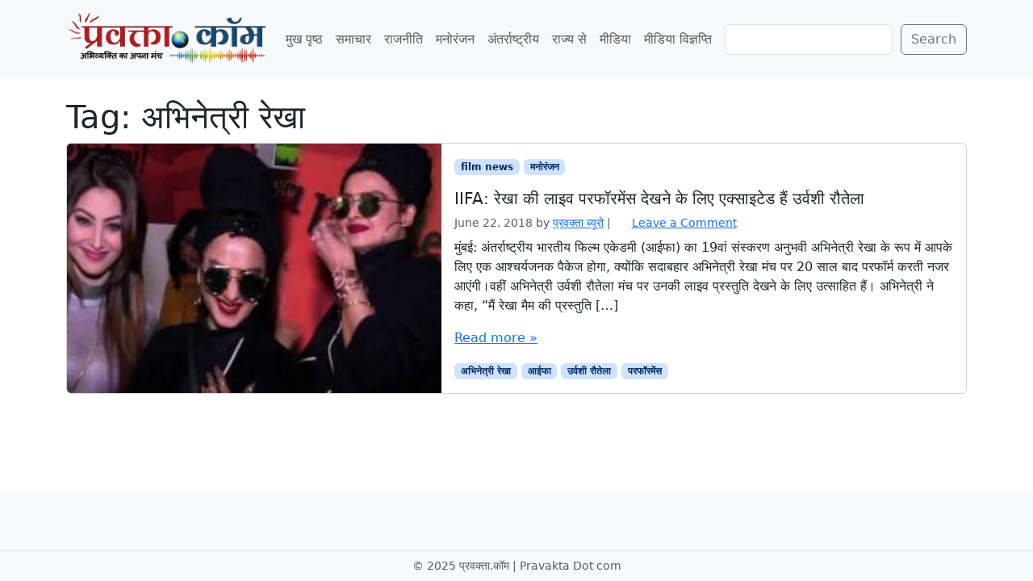

--- FILE ---
content_type: text/html; charset=UTF-8
request_url: https://www.pravakta.com/news/tag/%E0%A4%85%E0%A4%AD%E0%A4%BF%E0%A4%A8%E0%A5%87%E0%A4%A4%E0%A5%8D%E0%A4%B0%E0%A5%80-%E0%A4%B0%E0%A5%87%E0%A4%96%E0%A4%BE/
body_size: 12931
content:
<!doctype html>
<html lang=en-US>
<head>
<meta charset=UTF-8>
<meta name=viewport content="width=device-width, initial-scale=1">
<link rel=profile href="https://gmpg.org/xfn/11">
<meta name=robots content='index, follow, max-image-preview:large, max-snippet:-1, max-video-preview:-1'/>
<!-- Jetpack Site Verification Tags -->
<meta name=google-site-verification content=pj_VSoWEEWeXpUQybBcDG_hPzhL6IqZGUOHb6Y2Kl2s />
<meta name=msvalidate.01 content=0C388C311F741DD71E8EFE21A807C40F />
<meta name=yandex-verification content=4e04712598497bac />
<!-- This site is optimized with the Yoast SEO plugin v26.5 - https://yoast.com/wordpress/plugins/seo/ -->
<title>अभिनेत्री रेखा Archives - प्रवक्ता.कॉम | Pravakta Dot com</title>
<meta name=description content="Online Latest Hindi News from India by Pravakta.com : भारत से हिन्दी न्यूज़ - समाचार : प्रवक्ता.कॉम"/>
<link rel=canonical href="https://www.pravakta.com/news/tag/अभिनेत्री-रेखा/"/>
<meta property=og:locale content=en_US />
<meta property=og:type content=article />
<meta property=og:title content="अभिनेत्री रेखा Archives - प्रवक्ता.कॉम | Pravakta Dot com"/>
<meta property=og:description content="Online Latest Hindi News from India by Pravakta.com : भारत से हिन्दी न्यूज़ - समाचार : प्रवक्ता.कॉम"/>
<meta property=og:url content="https://www.pravakta.com/news/tag/अभिनेत्री-रेखा/"/>
<meta property=og:site_name content="प्रवक्ता.कॉम | Pravakta Dot com"/>
<script type="application/ld+json" class=yoast-schema-graph>{"@context":"https://schema.org","@graph":[{"@type":"CollectionPage","@id":"https://www.pravakta.com/news/tag/%e0%a4%85%e0%a4%ad%e0%a4%bf%e0%a4%a8%e0%a5%87%e0%a4%a4%e0%a5%8d%e0%a4%b0%e0%a5%80-%e0%a4%b0%e0%a5%87%e0%a4%96%e0%a4%be/","url":"https://www.pravakta.com/news/tag/%e0%a4%85%e0%a4%ad%e0%a4%bf%e0%a4%a8%e0%a5%87%e0%a4%a4%e0%a5%8d%e0%a4%b0%e0%a5%80-%e0%a4%b0%e0%a5%87%e0%a4%96%e0%a4%be/","name":"अभिनेत्री रेखा Archives - प्रवक्ता.कॉम | Pravakta Dot com","isPartOf":{"@id":"https://www.pravakta.com/news/#website"},"primaryImageOfPage":{"@id":"https://www.pravakta.com/news/tag/%e0%a4%85%e0%a4%ad%e0%a4%bf%e0%a4%a8%e0%a5%87%e0%a4%a4%e0%a5%8d%e0%a4%b0%e0%a5%80-%e0%a4%b0%e0%a5%87%e0%a4%96%e0%a4%be/#primaryimage"},"image":{"@id":"https://www.pravakta.com/news/tag/%e0%a4%85%e0%a4%ad%e0%a4%bf%e0%a4%a8%e0%a5%87%e0%a4%a4%e0%a5%8d%e0%a4%b0%e0%a5%80-%e0%a4%b0%e0%a5%87%e0%a4%96%e0%a4%be/#primaryimage"},"thumbnailUrl":"https://www.pravakta.com/news/wp-content/uploads/sites/3/2018/06/20-4.jpg","description":"Online Latest Hindi News from India by Pravakta.com : भारत से हिन्दी न्यूज़ - समाचार : प्रवक्ता.कॉम","breadcrumb":{"@id":"https://www.pravakta.com/news/tag/%e0%a4%85%e0%a4%ad%e0%a4%bf%e0%a4%a8%e0%a5%87%e0%a4%a4%e0%a5%8d%e0%a4%b0%e0%a5%80-%e0%a4%b0%e0%a5%87%e0%a4%96%e0%a4%be/#breadcrumb"},"inLanguage":"en-US"},{"@type":"ImageObject","inLanguage":"en-US","@id":"https://www.pravakta.com/news/tag/%e0%a4%85%e0%a4%ad%e0%a4%bf%e0%a4%a8%e0%a5%87%e0%a4%a4%e0%a5%8d%e0%a4%b0%e0%a5%80-%e0%a4%b0%e0%a5%87%e0%a4%96%e0%a4%be/#primaryimage","url":"https://www.pravakta.com/news/wp-content/uploads/sites/3/2018/06/20-4.jpg","contentUrl":"https://www.pravakta.com/news/wp-content/uploads/sites/3/2018/06/20-4.jpg","width":640,"height":360},{"@type":"BreadcrumbList","@id":"https://www.pravakta.com/news/tag/%e0%a4%85%e0%a4%ad%e0%a4%bf%e0%a4%a8%e0%a5%87%e0%a4%a4%e0%a5%8d%e0%a4%b0%e0%a5%80-%e0%a4%b0%e0%a5%87%e0%a4%96%e0%a4%be/#breadcrumb","itemListElement":[{"@type":"ListItem","position":1,"name":"Home","item":"https://www.pravakta.com/news/"},{"@type":"ListItem","position":2,"name":"अभिनेत्री रेखा"}]},{"@type":"WebSite","@id":"https://www.pravakta.com/news/#website","url":"https://www.pravakta.com/news/","name":"प्रवक्ता.कॉम | Pravakta Dot com","description":"Pravakta.Com is one of the leading online hindi news portal of India; प्रवक्ता.कॉम भारत का एक विश्वसनीय हिन्दी समाचार पोर्टल है.","publisher":{"@id":"https://www.pravakta.com/news/#organization"},"potentialAction":[{"@type":"SearchAction","target":{"@type":"EntryPoint","urlTemplate":"https://www.pravakta.com/news/?s={search_term_string}"},"query-input":{"@type":"PropertyValueSpecification","valueRequired":true,"valueName":"search_term_string"}}],"inLanguage":"en-US"},{"@type":"Organization","@id":"https://www.pravakta.com/news/#organization","name":"प्रवक्ता.कॉम | Pravakta Dot com","url":"https://www.pravakta.com/news/","logo":{"@type":"ImageObject","inLanguage":"en-US","@id":"https://www.pravakta.com/news/#/schema/logo/image/","url":"https://www.pravakta.com/news/wp-content/uploads/sites/3/2018/09/Pravakta-News-Logo.png","contentUrl":"https://www.pravakta.com/news/wp-content/uploads/sites/3/2018/09/Pravakta-News-Logo.png","width":345,"height":80,"caption":"प्रवक्ता.कॉम | Pravakta Dot com"},"image":{"@id":"https://www.pravakta.com/news/#/schema/logo/image/"}}]}</script>
<!-- / Yoast SEO plugin. -->
<link rel=dns-prefetch href='//secure.gravatar.com'/>
<link rel=dns-prefetch href='//v0.wordpress.com'/>
<link rel=dns-prefetch href='//widgets.wp.com'/>
<link rel=dns-prefetch href='//s0.wp.com'/>
<link rel=dns-prefetch href='//0.gravatar.com'/>
<link rel=dns-prefetch href='//1.gravatar.com'/>
<link rel=dns-prefetch href='//2.gravatar.com'/>
<link rel=dns-prefetch href='//www.googletagmanager.com'/>
<link rel=dns-prefetch href='//pagead2.googlesyndication.com'/>
<link rel=preconnect href='//c0.wp.com'/>
<link rel=alternate type="application/rss+xml" title="प्रवक्ता.कॉम | Pravakta Dot com &raquo; Feed" href="https://www.pravakta.com/news/feed/"/>
<link rel=alternate type="application/rss+xml" title="प्रवक्ता.कॉम | Pravakta Dot com &raquo; Comments Feed" href="https://www.pravakta.com/news/comments/feed/"/>
<link rel=alternate type="application/rss+xml" title="प्रवक्ता.कॉम | Pravakta Dot com &raquo; अभिनेत्री रेखा Tag Feed" href="https://www.pravakta.com/news/tag/%e0%a4%85%e0%a4%ad%e0%a4%bf%e0%a4%a8%e0%a5%87%e0%a4%a4%e0%a5%8d%e0%a4%b0%e0%a5%80-%e0%a4%b0%e0%a5%87%e0%a4%96%e0%a4%be/feed/"/>
<style>.lazyload,.lazyloading{max-width:100%}</style>
<style id=wp-img-auto-sizes-contain-inline-css>img:is([sizes=auto i],[sizes^="auto," i]){contain-intrinsic-size:3000px 1500px}</style>
<style id=wp-emoji-styles-inline-css>img.wp-smiley,img.emoji{display:inline!important;border:none!important;box-shadow:none!important;height:1em!important;width:1em!important;margin:0 .07em!important;vertical-align:-.1em!important;background:none!important;padding:0!important}</style>
<style id=wp-block-library-inline-css>:root{--wp-block-synced-color:#7a00df;--wp-block-synced-color--rgb:122 , 0 , 223;--wp-bound-block-color:var(--wp-block-synced-color);--wp-editor-canvas-background:#ddd;--wp-admin-theme-color:#007cba;--wp-admin-theme-color--rgb:0 , 124 , 186;--wp-admin-theme-color-darker-10:#006ba1;--wp-admin-theme-color-darker-10--rgb:0 , 107 , 160.5;--wp-admin-theme-color-darker-20:#005a87;--wp-admin-theme-color-darker-20--rgb:0 , 90 , 135;--wp-admin-border-width-focus:2px}@media (min-resolution:192dpi){:root{--wp-admin-border-width-focus:1.5px}}.wp-element-button{cursor:pointer}:root .has-very-light-gray-background-color{background-color:#eee}:root .has-very-dark-gray-background-color{background-color:#313131}:root .has-very-light-gray-color{color:#eee}:root .has-very-dark-gray-color{color:#313131}:root .has-vivid-green-cyan-to-vivid-cyan-blue-gradient-background{background:linear-gradient(135deg,#00d084,#0693e3)}:root .has-purple-crush-gradient-background{background:linear-gradient(135deg,#34e2e4,#4721fb 50%,#ab1dfe)}:root .has-hazy-dawn-gradient-background{background:linear-gradient(135deg,#faaca8,#dad0ec)}:root .has-subdued-olive-gradient-background{background:linear-gradient(135deg,#fafae1,#67a671)}:root .has-atomic-cream-gradient-background{background:linear-gradient(135deg,#fdd79a,#004a59)}:root .has-nightshade-gradient-background{background:linear-gradient(135deg,#330968,#31cdcf)}:root .has-midnight-gradient-background{background:linear-gradient(135deg,#020381,#2874fc)}:root{--wp--preset--font-size--normal:16px;--wp--preset--font-size--huge:42px}.has-regular-font-size{font-size:1em}.has-larger-font-size{font-size:2.625em}.has-normal-font-size{font-size:var(--wp--preset--font-size--normal)}.has-huge-font-size{font-size:var(--wp--preset--font-size--huge)}.has-text-align-center{text-align:center}.has-text-align-left{text-align:left}.has-text-align-right{text-align:right}.has-fit-text{white-space:nowrap!important}#end-resizable-editor-section{display:none}.aligncenter{clear:both}.items-justified-left{justify-content:flex-start}.items-justified-center{justify-content:center}.items-justified-right{justify-content:flex-end}.items-justified-space-between{justify-content:space-between}.screen-reader-text{border:0;clip-path:inset(50%);height:1px;margin:-1px;overflow:hidden;padding:0;position:absolute;width:1px;word-wrap:normal!important}.screen-reader-text:focus{background-color:#ddd;clip-path:none;color:#444;display:block;font-size:1em;height:auto;left:5px;line-height:normal;padding:15px 23px 14px;text-decoration:none;top:5px;width:auto;z-index:100000}html :where(.has-border-color){border-style:solid}html :where([style*=border-top-color]){border-top-style:solid}html :where([style*=border-right-color]){border-right-style:solid}html :where([style*=border-bottom-color]){border-bottom-style:solid}html :where([style*=border-left-color]){border-left-style:solid}html :where([style*=border-width]){border-style:solid}html :where([style*=border-top-width]){border-top-style:solid}html :where([style*=border-right-width]){border-right-style:solid}html :where([style*=border-bottom-width]){border-bottom-style:solid}html :where([style*=border-left-width]){border-left-style:solid}html :where(img[class*=wp-image-]){height:auto;max-width:100%}:where(figure){margin:0 0 1em}html :where(.is-position-sticky){--wp-admin--admin-bar--position-offset:var(--wp-admin--admin-bar--height,0)}@media screen and (max-width:600px){html :where(.is-position-sticky){--wp-admin--admin-bar--position-offset:0}}</style><style id=wp-block-search-inline-css>.wp-block-search__button{margin-left:10px;word-break:normal}.wp-block-search__button.has-icon{line-height:0}.wp-block-search__button svg{height:1.25em;min-height:24px;min-width:24px;width:1.25em;fill:currentColor;vertical-align:text-bottom}:where(.wp-block-search__button){border:1px solid #ccc;padding:6px 10px}.wp-block-search__inside-wrapper{display:flex;flex:auto;flex-wrap:nowrap;max-width:100%}.wp-block-search__label{width:100%}.wp-block-search.wp-block-search__button-only .wp-block-search__button{box-sizing:border-box;display:flex;flex-shrink:0;justify-content:center;margin-left:0;max-width:100%}.wp-block-search.wp-block-search__button-only .wp-block-search__inside-wrapper{min-width:0!important;transition-property:width}.wp-block-search.wp-block-search__button-only .wp-block-search__input{flex-basis:100%;transition-duration:.3s}.wp-block-search.wp-block-search__button-only.wp-block-search__searchfield-hidden,.wp-block-search.wp-block-search__button-only.wp-block-search__searchfield-hidden .wp-block-search__inside-wrapper{overflow:hidden}.wp-block-search.wp-block-search__button-only.wp-block-search__searchfield-hidden .wp-block-search__input{border-left-width:0!important;border-right-width:0!important;flex-basis:0;flex-grow:0;margin:0;min-width:0!important;padding-left:0!important;padding-right:0!important;width:0!important}:where(.wp-block-search__input){appearance:none;border:1px solid #949494;flex-grow:1;font-family:inherit;font-size:inherit;font-style:inherit;font-weight:inherit;letter-spacing:inherit;line-height:inherit;margin-left:0;margin-right:0;min-width:3rem;padding:8px;text-decoration:unset!important;text-transform:inherit}:where(.wp-block-search__button-inside .wp-block-search__inside-wrapper){background-color:#fff;border:1px solid #949494;box-sizing:border-box;padding:4px}:where(.wp-block-search__button-inside .wp-block-search__inside-wrapper) .wp-block-search__input{border:none;border-radius:0;padding:0 4px}:where(.wp-block-search__button-inside .wp-block-search__inside-wrapper) .wp-block-search__input:focus{outline:none}:where(.wp-block-search__button-inside .wp-block-search__inside-wrapper) :where(.wp-block-search__button){padding:4px 8px}.wp-block-search.aligncenter .wp-block-search__inside-wrapper{margin:auto}.wp-block[data-align="right"] .wp-block-search.wp-block-search__button-only .wp-block-search__inside-wrapper{float:right}</style>
<style id=global-styles-inline-css>:root{--wp--preset--aspect-ratio--square:1;--wp--preset--aspect-ratio--4-3: 4/3;--wp--preset--aspect-ratio--3-4: 3/4;--wp--preset--aspect-ratio--3-2: 3/2;--wp--preset--aspect-ratio--2-3: 2/3;--wp--preset--aspect-ratio--16-9: 16/9;--wp--preset--aspect-ratio--9-16: 9/16;--wp--preset--color--black:#000;--wp--preset--color--cyan-bluish-gray:#abb8c3;--wp--preset--color--white:#fff;--wp--preset--color--pale-pink:#f78da7;--wp--preset--color--vivid-red:#cf2e2e;--wp--preset--color--luminous-vivid-orange:#ff6900;--wp--preset--color--luminous-vivid-amber:#fcb900;--wp--preset--color--light-green-cyan:#7bdcb5;--wp--preset--color--vivid-green-cyan:#00d084;--wp--preset--color--pale-cyan-blue:#8ed1fc;--wp--preset--color--vivid-cyan-blue:#0693e3;--wp--preset--color--vivid-purple:#9b51e0;--wp--preset--color--primary:var(--bs-primary);--wp--preset--color--secondary:var(--bs-secondary);--wp--preset--color--success:var(--bs-success);--wp--preset--color--info:var(--bs-info);--wp--preset--color--warning:var(--bs-warning);--wp--preset--color--danger:var(--bs-danger);--wp--preset--color--light:var(--bs-light);--wp--preset--color--dark:var(--bs-dark);--wp--preset--gradient--vivid-cyan-blue-to-vivid-purple:linear-gradient(135deg,#0693e3 0%,#9b51e0 100%);--wp--preset--gradient--light-green-cyan-to-vivid-green-cyan:linear-gradient(135deg,#7adcb4 0%,#00d082 100%);--wp--preset--gradient--luminous-vivid-amber-to-luminous-vivid-orange:linear-gradient(135deg,#fcb900 0%,#ff6900 100%);--wp--preset--gradient--luminous-vivid-orange-to-vivid-red:linear-gradient(135deg,#ff6900 0%,#cf2e2e 100%);--wp--preset--gradient--very-light-gray-to-cyan-bluish-gray:linear-gradient(135deg,#eee 0%,#a9b8c3 100%);--wp--preset--gradient--cool-to-warm-spectrum:linear-gradient(135deg,#4aeadc 0%,#9778d1 20%,#cf2aba 40%,#ee2c82 60%,#fb6962 80%,#fef84c 100%);--wp--preset--gradient--blush-light-purple:linear-gradient(135deg,#ffceec 0%,#9896f0 100%);--wp--preset--gradient--blush-bordeaux:linear-gradient(135deg,#fecda5 0%,#fe2d2d 50%,#6b003e 100%);--wp--preset--gradient--luminous-dusk:linear-gradient(135deg,#ffcb70 0%,#c751c0 50%,#4158d0 100%);--wp--preset--gradient--pale-ocean:linear-gradient(135deg,#fff5cb 0%,#b6e3d4 50%,#33a7b5 100%);--wp--preset--gradient--electric-grass:linear-gradient(135deg,#caf880 0%,#71ce7e 100%);--wp--preset--gradient--midnight:linear-gradient(135deg,#020381 0%,#2874fc 100%);--wp--preset--font-size--small:13px;--wp--preset--font-size--medium:20px;--wp--preset--font-size--large:36px;--wp--preset--font-size--x-large:42px;--wp--preset--spacing--20:.44rem;--wp--preset--spacing--30:.67rem;--wp--preset--spacing--40:1rem;--wp--preset--spacing--50:1.5rem;--wp--preset--spacing--60:2.25rem;--wp--preset--spacing--70:3.38rem;--wp--preset--spacing--80:5.06rem;--wp--preset--shadow--natural:6px 6px 9px rgba(0,0,0,.2);--wp--preset--shadow--deep:12px 12px 50px rgba(0,0,0,.4);--wp--preset--shadow--sharp:6px 6px 0 rgba(0,0,0,.2);--wp--preset--shadow--outlined:6px 6px 0 -3px #fff , 6px 6px #000;--wp--preset--shadow--crisp:6px 6px 0 #000}:root{--wp--style--global--content-size:840px;--wp--style--global--wide-size:1100px}:where(body) {margin:0}.wp-site-blocks>.alignleft{float:left;margin-right:2em}.wp-site-blocks>.alignright{float:right;margin-left:2em}.wp-site-blocks>.aligncenter{justify-content:center;margin-left:auto;margin-right:auto}:where(.wp-site-blocks) > * {margin-block-start:24px;margin-block-end:0}:where(.wp-site-blocks) > :first-child {margin-block-start:0}:where(.wp-site-blocks) > :last-child {margin-block-end:0}:root{--wp--style--block-gap:24px}:root :where(.is-layout-flow) > :first-child{margin-block-start:0}:root :where(.is-layout-flow) > :last-child{margin-block-end:0}:root :where(.is-layout-flow) > *{margin-block-start:24px;margin-block-end:0}:root :where(.is-layout-constrained) > :first-child{margin-block-start:0}:root :where(.is-layout-constrained) > :last-child{margin-block-end:0}:root :where(.is-layout-constrained) > *{margin-block-start:24px;margin-block-end:0}:root :where(.is-layout-flex){gap:24px}:root :where(.is-layout-grid){gap:24px}.is-layout-flow>.alignleft{float:left;margin-inline-start:0;margin-inline-end:2em}.is-layout-flow>.alignright{float:right;margin-inline-start:2em;margin-inline-end:0}.is-layout-flow>.aligncenter{margin-left:auto!important;margin-right:auto!important}.is-layout-constrained>.alignleft{float:left;margin-inline-start:0;margin-inline-end:2em}.is-layout-constrained>.alignright{float:right;margin-inline-start:2em;margin-inline-end:0}.is-layout-constrained>.aligncenter{margin-left:auto!important;margin-right:auto!important}.is-layout-constrained > :where(:not(.alignleft):not(.alignright):not(.alignfull)){max-width:var(--wp--style--global--content-size);margin-left:auto!important;margin-right:auto!important}.is-layout-constrained>.alignwide{max-width:var(--wp--style--global--wide-size)}body .is-layout-flex{display:flex}.is-layout-flex{flex-wrap:wrap;align-items:center}.is-layout-flex > :is(*, div){margin:0}body .is-layout-grid{display:grid}.is-layout-grid > :is(*, div){margin:0}body{padding-top:0;padding-right:0;padding-bottom:0;padding-left:0}a:where(:not(.wp-element-button)){text-decoration:underline}:root :where(.wp-element-button, .wp-block-button__link){background-color:#32373c;border-width:0;color:#fff;font-family:inherit;font-size:inherit;font-style:inherit;font-weight:inherit;letter-spacing:inherit;line-height:inherit;padding-top: calc(0.667em + 2px);padding-right: calc(1.333em + 2px);padding-bottom: calc(0.667em + 2px);padding-left: calc(1.333em + 2px);text-decoration:none;text-transform:inherit}.has-black-color{color:var(--wp--preset--color--black)!important}.has-cyan-bluish-gray-color{color:var(--wp--preset--color--cyan-bluish-gray)!important}.has-white-color{color:var(--wp--preset--color--white)!important}.has-pale-pink-color{color:var(--wp--preset--color--pale-pink)!important}.has-vivid-red-color{color:var(--wp--preset--color--vivid-red)!important}.has-luminous-vivid-orange-color{color:var(--wp--preset--color--luminous-vivid-orange)!important}.has-luminous-vivid-amber-color{color:var(--wp--preset--color--luminous-vivid-amber)!important}.has-light-green-cyan-color{color:var(--wp--preset--color--light-green-cyan)!important}.has-vivid-green-cyan-color{color:var(--wp--preset--color--vivid-green-cyan)!important}.has-pale-cyan-blue-color{color:var(--wp--preset--color--pale-cyan-blue)!important}.has-vivid-cyan-blue-color{color:var(--wp--preset--color--vivid-cyan-blue)!important}.has-vivid-purple-color{color:var(--wp--preset--color--vivid-purple)!important}.has-primary-color{color:var(--wp--preset--color--primary)!important}.has-secondary-color{color:var(--wp--preset--color--secondary)!important}.has-success-color{color:var(--wp--preset--color--success)!important}.has-info-color{color:var(--wp--preset--color--info)!important}.has-warning-color{color:var(--wp--preset--color--warning)!important}.has-danger-color{color:var(--wp--preset--color--danger)!important}.has-light-color{color:var(--wp--preset--color--light)!important}.has-dark-color{color:var(--wp--preset--color--dark)!important}.has-black-background-color{background-color:var(--wp--preset--color--black)!important}.has-cyan-bluish-gray-background-color{background-color:var(--wp--preset--color--cyan-bluish-gray)!important}.has-white-background-color{background-color:var(--wp--preset--color--white)!important}.has-pale-pink-background-color{background-color:var(--wp--preset--color--pale-pink)!important}.has-vivid-red-background-color{background-color:var(--wp--preset--color--vivid-red)!important}.has-luminous-vivid-orange-background-color{background-color:var(--wp--preset--color--luminous-vivid-orange)!important}.has-luminous-vivid-amber-background-color{background-color:var(--wp--preset--color--luminous-vivid-amber)!important}.has-light-green-cyan-background-color{background-color:var(--wp--preset--color--light-green-cyan)!important}.has-vivid-green-cyan-background-color{background-color:var(--wp--preset--color--vivid-green-cyan)!important}.has-pale-cyan-blue-background-color{background-color:var(--wp--preset--color--pale-cyan-blue)!important}.has-vivid-cyan-blue-background-color{background-color:var(--wp--preset--color--vivid-cyan-blue)!important}.has-vivid-purple-background-color{background-color:var(--wp--preset--color--vivid-purple)!important}.has-primary-background-color{background-color:var(--wp--preset--color--primary)!important}.has-secondary-background-color{background-color:var(--wp--preset--color--secondary)!important}.has-success-background-color{background-color:var(--wp--preset--color--success)!important}.has-info-background-color{background-color:var(--wp--preset--color--info)!important}.has-warning-background-color{background-color:var(--wp--preset--color--warning)!important}.has-danger-background-color{background-color:var(--wp--preset--color--danger)!important}.has-light-background-color{background-color:var(--wp--preset--color--light)!important}.has-dark-background-color{background-color:var(--wp--preset--color--dark)!important}.has-black-border-color{border-color:var(--wp--preset--color--black)!important}.has-cyan-bluish-gray-border-color{border-color:var(--wp--preset--color--cyan-bluish-gray)!important}.has-white-border-color{border-color:var(--wp--preset--color--white)!important}.has-pale-pink-border-color{border-color:var(--wp--preset--color--pale-pink)!important}.has-vivid-red-border-color{border-color:var(--wp--preset--color--vivid-red)!important}.has-luminous-vivid-orange-border-color{border-color:var(--wp--preset--color--luminous-vivid-orange)!important}.has-luminous-vivid-amber-border-color{border-color:var(--wp--preset--color--luminous-vivid-amber)!important}.has-light-green-cyan-border-color{border-color:var(--wp--preset--color--light-green-cyan)!important}.has-vivid-green-cyan-border-color{border-color:var(--wp--preset--color--vivid-green-cyan)!important}.has-pale-cyan-blue-border-color{border-color:var(--wp--preset--color--pale-cyan-blue)!important}.has-vivid-cyan-blue-border-color{border-color:var(--wp--preset--color--vivid-cyan-blue)!important}.has-vivid-purple-border-color{border-color:var(--wp--preset--color--vivid-purple)!important}.has-primary-border-color{border-color:var(--wp--preset--color--primary)!important}.has-secondary-border-color{border-color:var(--wp--preset--color--secondary)!important}.has-success-border-color{border-color:var(--wp--preset--color--success)!important}.has-info-border-color{border-color:var(--wp--preset--color--info)!important}.has-warning-border-color{border-color:var(--wp--preset--color--warning)!important}.has-danger-border-color{border-color:var(--wp--preset--color--danger)!important}.has-light-border-color{border-color:var(--wp--preset--color--light)!important}.has-dark-border-color{border-color:var(--wp--preset--color--dark)!important}.has-vivid-cyan-blue-to-vivid-purple-gradient-background{background:var(--wp--preset--gradient--vivid-cyan-blue-to-vivid-purple)!important}.has-light-green-cyan-to-vivid-green-cyan-gradient-background{background:var(--wp--preset--gradient--light-green-cyan-to-vivid-green-cyan)!important}.has-luminous-vivid-amber-to-luminous-vivid-orange-gradient-background{background:var(--wp--preset--gradient--luminous-vivid-amber-to-luminous-vivid-orange)!important}.has-luminous-vivid-orange-to-vivid-red-gradient-background{background:var(--wp--preset--gradient--luminous-vivid-orange-to-vivid-red)!important}.has-very-light-gray-to-cyan-bluish-gray-gradient-background{background:var(--wp--preset--gradient--very-light-gray-to-cyan-bluish-gray)!important}.has-cool-to-warm-spectrum-gradient-background{background:var(--wp--preset--gradient--cool-to-warm-spectrum)!important}.has-blush-light-purple-gradient-background{background:var(--wp--preset--gradient--blush-light-purple)!important}.has-blush-bordeaux-gradient-background{background:var(--wp--preset--gradient--blush-bordeaux)!important}.has-luminous-dusk-gradient-background{background:var(--wp--preset--gradient--luminous-dusk)!important}.has-pale-ocean-gradient-background{background:var(--wp--preset--gradient--pale-ocean)!important}.has-electric-grass-gradient-background{background:var(--wp--preset--gradient--electric-grass)!important}.has-midnight-gradient-background{background:var(--wp--preset--gradient--midnight)!important}.has-small-font-size{font-size:var(--wp--preset--font-size--small)!important}.has-medium-font-size{font-size:var(--wp--preset--font-size--medium)!important}.has-large-font-size{font-size:var(--wp--preset--font-size--large)!important}.has-x-large-font-size{font-size:var(--wp--preset--font-size--x-large)!important}</style>
<link rel=stylesheet id=theme-my-login-css href='https://www.pravakta.com/news/wp-content/plugins/theme-my-login/assets/styles/theme-my-login.min.css?ver=7.1.14' media=all />
<link rel=stylesheet id=parent-style-css href='https://www.pravakta.com/news/wp-content/themes/bootscore/style.css?ver=6.9' media=all />
<link rel=stylesheet id=main-css href='https://www.pravakta.com/news/wp-content/themes/bootscore_news/assets/css/main.css?ver=202509260923' media=all />
<link rel=stylesheet id=bootscore-style-css href='https://www.pravakta.com/news/wp-content/themes/bootscore_news/style.css?ver=202510041720' media=all />
<link rel=stylesheet id=fontawesome-css onload="if(media!='all')media='all'" href='https://www.pravakta.com/news/wp-content/themes/bootscore/assets/fontawesome/css/all.min.css?ver=202508111639' media=all />
<link rel=stylesheet id=jetpack_likes-css href='https://c0.wp.com/p/jetpack/15.3.1/modules/likes/style.css' media=all />
<script src="https://c0.wp.com/c/6.9/wp-includes/js/jquery/jquery.min.js" id=jquery-core-js></script>
<script src="https://c0.wp.com/c/6.9/wp-includes/js/jquery/jquery-migrate.min.js" id=jquery-migrate-js></script>
<link rel="https://api.w.org/" href="https://www.pravakta.com/news/wp-json/"/><link rel=alternate title=JSON type="application/json" href="https://www.pravakta.com/news/wp-json/wp/v2/tags/12470"/><link rel=EditURI type="application/rsd+xml" title=RSD href="https://www.pravakta.com/news/xmlrpc.php?rsd"/>
<meta name=generator content="WordPress 6.9"/>
<meta name=generator content="Site Kit by Google 1.167.0"/>	<link rel=manifest href="https://www.pravakta.com/news/wp-json/wp/v2/web-app-manifest">
<meta name=theme-color content="#fff">
<meta name=apple-mobile-web-app-capable content=yes>
<meta name=mobile-web-app-capable content=yes>
<link rel=apple-touch-startup-image href="https://www.pravakta.com/news/wp-content/uploads/sites/3/2025/09/cropped-pravakta-icon-192x192.webp">
<meta name=apple-mobile-web-app-title content="प्रवक्ता.कॉम | Pravakta Dot com">
<meta name=application-name content="प्रवक्ता.कॉम | Pravakta Dot com">
<script>document.documentElement.className=document.documentElement.className.replace('no-js','js');</script>
<style>.no-js img.lazyload{display:none}figure.wp-block-image img.lazyloading{min-width:150px}.lazyload,.lazyloading{--smush-placeholder-width:100px;--smush-placeholder-aspect-ratio: 1/1;width:var(--smush-image-width,var(--smush-placeholder-width))!important;aspect-ratio:var(--smush-image-aspect-ratio,var(--smush-placeholder-aspect-ratio))!important}.lazyload,.lazyloading{opacity:0}.lazyloaded{opacity:1;transition:opacity 400ms;transition-delay:0ms}</style>
<meta name=google-site-verification content=pj_VSoWEEWeXpUQybBcDG_hPzhL6IqZGUOHb6Y2Kl2s>
<!-- Google AdSense meta tags added by Site Kit -->
<meta name=google-adsense-platform-account content=ca-host-pub-2644536267352236>
<meta name=google-adsense-platform-domain content=sitekit.withgoogle.com>
<!-- End Google AdSense meta tags added by Site Kit -->
<!-- Google AdSense snippet added by Site Kit -->
<script async src="https://pagead2.googlesyndication.com/pagead/js/adsbygoogle.js?client=ca-pub-3684904105378431&amp;host=ca-host-pub-2644536267352236" crossorigin=anonymous></script>
<!-- End Google AdSense snippet added by Site Kit -->
<link rel=icon href="https://www.pravakta.com/news/wp-content/uploads/sites/3/2025/09/cropped-pravakta-icon-32x32.webp" sizes=32x32 />
<link rel=icon href="https://www.pravakta.com/news/wp-content/uploads/sites/3/2025/09/cropped-pravakta-icon-192x192.webp" sizes=192x192 />
<link rel=apple-touch-icon href="https://www.pravakta.com/news/wp-content/uploads/sites/3/2025/09/cropped-pravakta-icon-180x180.webp"/>
<meta name=msapplication-TileImage content="https://www.pravakta.com/news/wp-content/uploads/sites/3/2025/09/cropped-pravakta-icon-270x270.webp"/>
<link rel=stylesheet id=jetpack-swiper-library-css href='https://c0.wp.com/p/jetpack/15.3.1/_inc/blocks/swiper.css' media=all />
<link rel=stylesheet id=jetpack-carousel-css href='https://c0.wp.com/p/jetpack/15.3.1/modules/carousel/jetpack-carousel.css' media=all />
</head>
<body class="archive tag tag-12470 wp-custom-logo wp-theme-bootscore wp-child-theme-bootscore_news hfeed no-sidebar"><noscript><meta HTTP-EQUIV="refresh" content="0;url='http://www.pravakta.com/news/tag/%E0%A4%85%E0%A4%AD%E0%A4%BF%E0%A4%A8%E0%A5%87%E0%A4%A4%E0%A5%8D%E0%A4%B0%E0%A5%80-%E0%A4%B0%E0%A5%87%E0%A4%96%E0%A4%BE/?PageSpeed=noscript'" /><style><!--table,div,span,font,p{display:none} --></style><div style="display:block">Please click <a href="http://www.pravakta.com/news/tag/%E0%A4%85%E0%A4%AD%E0%A4%BF%E0%A4%A8%E0%A5%87%E0%A4%A4%E0%A5%8D%E0%A4%B0%E0%A5%80-%E0%A4%B0%E0%A5%87%E0%A4%96%E0%A4%BE/?PageSpeed=noscript">here</a> if you are not redirected within a few seconds.</div></noscript>
<div id=page class=site>
<!-- Skip Links -->
<a class="skip-link visually-hidden-focusable" href="#primary">Skip to content</a>
<a class="skip-link visually-hidden-focusable" href="#footer">Skip to footer</a>
<!-- Top Bar Widget -->
<header id=masthead class="sticky-top bg-body-tertiary site-header">
<nav id=nav-main class="navbar navbar-expand-lg">
<div class=container>
<!-- Navbar Brand -->
<a class=navbar-brand href="https://www.pravakta.com/news">
<img data-src="http://www.pravakta.com/wp-content/uploads/2025/09/Pravakta-Logo.webp" alt="प्रवक्ता.कॉम | Pravakta Dot com Logo" class="logo-img img-fluid lazyload" src="[data-uri]">
</a>
<!-- Offcanvas Navbar -->
<div class="offcanvas offcanvas-end" tabindex=-1 id=offcanvas-navbar>
<div class="offcanvas-header ">
<span class="h5 offcanvas-title">Menu</span>
<button type=button class="btn-close text-reset" data-bs-dismiss=offcanvas aria-label=Close></button>
</div>
<div class="offcanvas-body ">
<!-- Bootstrap 5 Nav Walker Main Menu -->
<ul id=bootscore-navbar class="navbar-nav ms-auto "><li id=menu-item-26245 class="menu-item menu-item-type-custom menu-item-object-custom nav-item nav-item-26245"><a href="https://www.pravakta.com/" class="nav-link ">मुख पृष्ठ</a></li>
<li id=menu-item-26252 class="menu-item menu-item-type-custom menu-item-object-custom menu-item-home nav-item nav-item-26252"><a href="https://www.pravakta.com/news/" class="nav-link ">समाचार</a></li>
<li id=menu-item-26246 class="menu-item menu-item-type-taxonomy menu-item-object-category nav-item nav-item-26246"><a href="https://www.pravakta.com/news/section/politics/" class="nav-link ">राजनीति</a></li>
<li id=menu-item-26247 class="menu-item menu-item-type-taxonomy menu-item-object-category nav-item nav-item-26247"><a href="https://www.pravakta.com/news/section/entertainment/" class="nav-link ">मनोरंजन</a></li>
<li id=menu-item-26248 class="menu-item menu-item-type-taxonomy menu-item-object-category nav-item nav-item-26248"><a href="https://www.pravakta.com/news/section/%e0%a4%85%e0%a4%82%e0%a4%a4%e0%a4%b0%e0%a5%8d%e0%a4%b0%e0%a4%be%e0%a4%b7%e0%a5%8d%e0%a4%9f%e0%a5%8d%e0%a4%b0%e0%a5%80%e0%a4%af/" class="nav-link ">अंतर्राष्ट्रीय</a></li>
<li id=menu-item-26249 class="menu-item menu-item-type-taxonomy menu-item-object-category nav-item nav-item-26249"><a href="https://www.pravakta.com/news/section/%e0%a4%b0%e0%a4%be%e0%a4%9c%e0%a5%8d%e0%a4%af-%e0%a4%b8%e0%a5%87/" class="nav-link ">राज्य से</a></li>
<li id=menu-item-26250 class="menu-item menu-item-type-taxonomy menu-item-object-category nav-item nav-item-26250"><a href="https://www.pravakta.com/news/section/media/" class="nav-link ">मीडिया</a></li>
<li id=menu-item-26251 class="menu-item menu-item-type-custom menu-item-object-custom nav-item nav-item-26251"><a href="https://www.pravakta.com/press-release/" class="nav-link ">मीडिया विज्ञप्ति</a></li>
</ul>
<!-- Top Nav 2 Widget -->
</div>
</div>
<div class="header-actions d-flex align-items-center">
<!-- Top Nav Widget -->
<!-- Searchform large -->
<div class="d-none d-lg-block ms-1 ms-md-2 nav-search-lg">
<div class="widget top-nav-search"><form novalidate=novalidate role=search method=get action="https://www.pravakta.com/news/" class="wp-block-search__button-outside wp-block-search__text-button wp-block-search"><label class="wp-block-search__label screen-reader-text" for=wp-block-search__input-1>Search</label><div class=wp-block-search__inside-wrapper><input class="wp-block-search__input form-control" id=wp-block-search__input-1 placeholder="" value="" type=search name=s required /><button aria-label=Search class="wp-block-search__button btn btn-outline-secondary wp-element-button" type=submit>Search</button></div></form></div> </div>
<!-- Search toggler mobile -->
<button class="btn btn-outline-secondary d-lg-none ms-1 ms-md-2 search-toggler" type=button data-bs-toggle=collapse data-bs-target="#collapse-search" aria-expanded=false aria-controls=collapse-search aria-label="Search toggler">
<i class="fa-solid fa-magnifying-glass"></i> <span class=visually-hidden-focusable>Search</span>
</button>
<!-- Navbar Toggler -->
<button class="btn btn-outline-secondary d-lg-none ms-1 ms-md-2 nav-toggler" type=button data-bs-toggle=offcanvas data-bs-target="#offcanvas-navbar" aria-controls=offcanvas-navbar aria-label="Toggle main menu">
<i class="fa-solid fa-bars"></i> <span class=visually-hidden-focusable>Menu</span>
</button>
</div><!-- .header-actions -->
</div><!-- .container -->
</nav><!-- .navbar -->
<!-- Collapse Search Mobile -->
<div class="collapse bg-body-tertiary position-absolute start-0 end-0 d-lg-none" id=collapse-search>
<div class="container pb-2">
<div class="widget top-nav-search"><form novalidate=novalidate role=search method=get action="https://www.pravakta.com/news/" class="wp-block-search__button-outside wp-block-search__text-button wp-block-search"><label class="wp-block-search__label screen-reader-text" for=wp-block-search__input-2>Search</label><div class=wp-block-search__inside-wrapper><input class="wp-block-search__input form-control" id=wp-block-search__input-2 placeholder="" value="" type=search name=s required /><button aria-label=Search class="wp-block-search__button btn btn-outline-secondary wp-element-button" type=submit>Search</button></div></form></div> </div>
</div>
</header><!-- #masthead -->
<div id=content class="site-content container pt-4 pb-5">
<div id=primary class=content-area>
<div class=row>
<div class=col>
<main id=main class=site-main>
<div class=entry-header>
<h1 class="entry-title ">Tag: <span>अभिनेत्री रेखा</span></h1> </div>
<article id=post-15844 class="card horizontal mb-4 post-15844 post type-post status-publish format-standard has-post-thumbnail hentry category-film-news category-entertainment tag-12470 tag-12469 tag-12407 tag-12466">
<div class="row g-0">
<div class="col-lg-6 col-xl-5 col-xxl-4">
<a href="https://www.pravakta.com/news/iifa-%e0%a4%b0%e0%a5%87%e0%a4%96%e0%a4%be-%e0%a4%95%e0%a5%80-%e0%a4%b2%e0%a4%be%e0%a4%87%e0%a4%b5-%e0%a4%aa%e0%a4%b0%e0%a4%ab%e0%a5%89%e0%a4%b0%e0%a4%ae%e0%a5%87%e0%a4%82%e0%a4%b8-%e0%a4%a6%e0%a5%87/">
<img width=300 height=169 src="https://www.pravakta.com/news/wp-content/uploads/sites/3/2018/06/20-4-300x169.jpg" class="card-img-lg-start wp-post-image" alt="" decoding=async fetchpriority=high srcset="https://www.pravakta.com/news/wp-content/uploads/sites/3/2018/06/20-4-300x169.jpg 300w, https://www.pravakta.com/news/wp-content/uploads/sites/3/2018/06/20-4-100x56.jpg 100w, https://www.pravakta.com/news/wp-content/uploads/sites/3/2018/06/20-4.jpg 640w" sizes="(max-width: 300px) 100vw, 300px" data-attachment-id=15845 data-permalink="https://www.pravakta.com/news/iifa-%e0%a4%b0%e0%a5%87%e0%a4%96%e0%a4%be-%e0%a4%95%e0%a5%80-%e0%a4%b2%e0%a4%be%e0%a4%87%e0%a4%b5-%e0%a4%aa%e0%a4%b0%e0%a4%ab%e0%a5%89%e0%a4%b0%e0%a4%ae%e0%a5%87%e0%a4%82%e0%a4%b8-%e0%a4%a6%e0%a5%87/20-5/" data-orig-file="https://www.pravakta.com/news/wp-content/uploads/sites/3/2018/06/20-4.jpg" data-orig-size="640,360" data-comments-opened=1 data-image-meta="{&quot;aperture&quot;:&quot;0&quot;,&quot;credit&quot;:&quot;&quot;,&quot;camera&quot;:&quot;&quot;,&quot;caption&quot;:&quot;&quot;,&quot;created_timestamp&quot;:&quot;0&quot;,&quot;copyright&quot;:&quot;&quot;,&quot;focal_length&quot;:&quot;0&quot;,&quot;iso&quot;:&quot;0&quot;,&quot;shutter_speed&quot;:&quot;0&quot;,&quot;title&quot;:&quot;&quot;,&quot;orientation&quot;:&quot;0&quot;}" data-image-title=20 data-image-description="" data-image-caption="" data-medium-file="https://www.pravakta.com/news/wp-content/uploads/sites/3/2018/06/20-4-300x169.jpg" data-large-file="https://www.pravakta.com/news/wp-content/uploads/sites/3/2018/06/20-4.jpg"/> </a>
</div>
<div class=col>
<div class=card-body>
<p class=category-badge><a href="https://www.pravakta.com/news/section/film-news/" class="badge bg-primary-subtle text-primary-emphasis text-decoration-none">film news</a> <a href="https://www.pravakta.com/news/section/entertainment/" class="badge bg-primary-subtle text-primary-emphasis text-decoration-none">मनोरंजन</a></p>
<a class="text-body text-decoration-none" href="https://www.pravakta.com/news/iifa-%e0%a4%b0%e0%a5%87%e0%a4%96%e0%a4%be-%e0%a4%95%e0%a5%80-%e0%a4%b2%e0%a4%be%e0%a4%87%e0%a4%b5-%e0%a4%aa%e0%a4%b0%e0%a4%ab%e0%a5%89%e0%a4%b0%e0%a4%ae%e0%a5%87%e0%a4%82%e0%a4%b8-%e0%a4%a6%e0%a5%87/">
<h2 class="blog-post-title h5">IIFA: रेखा की लाइव परफॉरमेंस देखने के लिए एक्साइटेड हैं उर्वशी रौतेला</h2> </a>
<p class="meta small mb-2 text-body-secondary">
<span class=posted-on><span rel=bookmark><time class="entry-date published updated" datetime="2018-06-22T11:40:07+05:30">June 22, 2018</time></span></span><span class=byline> by <span class="author vcard"><a class="url fn n" href="https://www.pravakta.com/news/author/pravaktanews/">प्रवक्ता ब्यूरो</a></span></span> <span class=comment-divider>|</span> <i class="fa-regular fa-comments"></i> <span class=comments-link><a href="https://www.pravakta.com/news/iifa-%e0%a4%b0%e0%a5%87%e0%a4%96%e0%a4%be-%e0%a4%95%e0%a5%80-%e0%a4%b2%e0%a4%be%e0%a4%87%e0%a4%b5-%e0%a4%aa%e0%a4%b0%e0%a4%ab%e0%a5%89%e0%a4%b0%e0%a4%ae%e0%a5%87%e0%a4%82%e0%a4%b8-%e0%a4%a6%e0%a5%87/#respond">Leave a Comment</a></span> </p>
<p class=card-text>
<a class="text-body text-decoration-none" href="https://www.pravakta.com/news/iifa-%e0%a4%b0%e0%a5%87%e0%a4%96%e0%a4%be-%e0%a4%95%e0%a5%80-%e0%a4%b2%e0%a4%be%e0%a4%87%e0%a4%b5-%e0%a4%aa%e0%a4%b0%e0%a4%ab%e0%a5%89%e0%a4%b0%e0%a4%ae%e0%a5%87%e0%a4%82%e0%a4%b8-%e0%a4%a6%e0%a5%87/">
मुंबई: अंतर्राष्ट्रीय भारतीय फिल्म एकेडमी (आईफा) का 19वां संस्करण अनुभवी अभिनेत्री रेखा के रूप में आपके लिए एक आश्चर्यजनक पैकेज होगा, क्योंकि सदाबहार अभिनेत्री रेखा मंच पर 20 साल बाद परफॉर्म करती नजर आएंगी।वहीं अभिनेत्री उर्वशी रौतेला मंच पर उनकी लाइव प्रस्तुति देखने के लिए उत्साहित हैं। अभिनेत्री ने कहा, “मैं रेखा मैम की प्रस्तुति [&hellip;] </a>
</p>
<p class=card-text>
<a class=read-more href="https://www.pravakta.com/news/iifa-%e0%a4%b0%e0%a5%87%e0%a4%96%e0%a4%be-%e0%a4%95%e0%a5%80-%e0%a4%b2%e0%a4%be%e0%a4%87%e0%a4%b5-%e0%a4%aa%e0%a4%b0%e0%a4%ab%e0%a5%89%e0%a4%b0%e0%a4%ae%e0%a5%87%e0%a4%82%e0%a4%b8-%e0%a4%a6%e0%a5%87/">
Read more » </a>
</p>
<div class=tags-links><a class="badge bg-primary-subtle text-primary-emphasis text-decoration-none" href="https://www.pravakta.com/news/tag/%e0%a4%85%e0%a4%ad%e0%a4%bf%e0%a4%a8%e0%a5%87%e0%a4%a4%e0%a5%8d%e0%a4%b0%e0%a5%80-%e0%a4%b0%e0%a5%87%e0%a4%96%e0%a4%be/" rel=tag>अभिनेत्री रेखा</a> <a class="badge bg-primary-subtle text-primary-emphasis text-decoration-none" href="https://www.pravakta.com/news/tag/%e0%a4%86%e0%a4%88%e0%a4%ab%e0%a4%be/" rel=tag>आईफा</a> <a class="badge bg-primary-subtle text-primary-emphasis text-decoration-none" href="https://www.pravakta.com/news/tag/%e0%a4%89%e0%a4%b0%e0%a5%8d%e0%a4%b5%e0%a4%b6%e0%a5%80-%e0%a4%b0%e0%a5%8c%e0%a4%a4%e0%a5%87%e0%a4%b2%e0%a4%be/" rel=tag>उर्वशी रौतेला</a> <a class="badge bg-primary-subtle text-primary-emphasis text-decoration-none" href="https://www.pravakta.com/news/tag/%e0%a4%aa%e0%a4%b0%e0%a4%ab%e0%a5%89%e0%a4%b0%e0%a4%ae%e0%a5%87%e0%a4%82%e0%a4%b8/" rel=tag>परफॉरमेंस</a> </div>
</div>
</div>
</div>
</article>
<div class=entry-footer>
</div>
</main>
</div>
</div>
</div>
</div>
<footer id=footer class=bootscore-footer>
<div class="bg-body-tertiary pt-5 pb-4 bootscore-footer-columns">
<div class=container>
<div class=row>
<div class="col-6 col-lg-3">
</div>
<div class="col-6 col-lg-3">
</div>
<div class="col-6 col-lg-3">
</div>
<div class="col-6 col-lg-3">
</div>
</div>
<!-- Bootstrap 5 Nav Walker Footer Menu -->
</div>
</div>
<div class="bg-body-tertiary text-body-secondary border-top py-2 text-center bootscore-footer-info">
<div class=container>
<div class="small bootscore-copyright"><span class=cr-symbol>&copy;</span>&nbsp;2025 प्रवक्ता.कॉम | Pravakta Dot com</div>
</div>
</div>
</footer>
<!-- To top button -->
<a href="#" class="btn btn-primary shadow position-fixed zi-1000 top-button" role=button aria-label="Return to top"><i class="fa-solid fa-chevron-up" aria-hidden=true></i></a>
</div><!-- #page -->
<script type=speculationrules>
{"prefetch":[{"source":"document","where":{"and":[{"href_matches":"/news/*"},{"not":{"href_matches":["/news/wp-*.php","/news/wp-admin/*","/news/wp-content/uploads/sites/3/*","/news/wp-content/*","/news/wp-content/plugins/*","/news/wp-content/themes/bootscore_news/*","/news/wp-content/themes/bootscore/*","/news/*\\?(.+)"]}},{"not":{"selector_matches":"a[rel~=\"nofollow\"]"}},{"not":{"selector_matches":".no-prefetch, .no-prefetch a"}}]},"eagerness":"conservative"}]}
</script>
<div id=jp-carousel-loading-overlay>
<div id=jp-carousel-loading-wrapper>
<span id=jp-carousel-library-loading>&nbsp;</span>
</div>
</div>
<div class=jp-carousel-overlay style="display: none;">
<div class=jp-carousel-container>
<!-- The Carousel Swiper -->
<div class="jp-carousel-wrap swiper jp-carousel-swiper-container jp-carousel-transitions" itemscope itemtype="https://schema.org/ImageGallery">
<div class="jp-carousel swiper-wrapper"></div>
<div class="jp-swiper-button-prev swiper-button-prev">
<svg width=25 height=24 viewBox="0 0 25 24" fill=none xmlns="http://www.w3.org/2000/svg">
<mask id=maskPrev mask-type=alpha maskUnits=userSpaceOnUse x=8 y=6 width=9 height=12>
<path d="M16.2072 16.59L11.6496 12L16.2072 7.41L14.8041 6L8.8335 12L14.8041 18L16.2072 16.59Z" fill=white />
</mask>
<g mask="url(#maskPrev)">
<rect x=0.579102 width=23.8823 height=24 fill="#FFFFFF"/>
</g>
</svg>
</div>
<div class="jp-swiper-button-next swiper-button-next">
<svg width=25 height=24 viewBox="0 0 25 24" fill=none xmlns="http://www.w3.org/2000/svg">
<mask id=maskNext mask-type=alpha maskUnits=userSpaceOnUse x=8 y=6 width=8 height=12>
<path d="M8.59814 16.59L13.1557 12L8.59814 7.41L10.0012 6L15.9718 12L10.0012 18L8.59814 16.59Z" fill=white />
</mask>
<g mask="url(#maskNext)">
<rect x=0.34375 width=23.8822 height=24 fill="#FFFFFF"/>
</g>
</svg>
</div>
</div>
<!-- The main close buton -->
<div class=jp-carousel-close-hint>
<svg width=25 height=24 viewBox="0 0 25 24" fill=none xmlns="http://www.w3.org/2000/svg">
<mask id=maskClose mask-type=alpha maskUnits=userSpaceOnUse x=5 y=5 width=15 height=14>
<path d="M19.3166 6.41L17.9135 5L12.3509 10.59L6.78834 5L5.38525 6.41L10.9478 12L5.38525 17.59L6.78834 19L12.3509 13.41L17.9135 19L19.3166 17.59L13.754 12L19.3166 6.41Z" fill=white />
</mask>
<g mask="url(#maskClose)">
<rect x=0.409668 width=23.8823 height=24 fill="#FFFFFF"/>
</g>
</svg>
</div>
<!-- Image info, comments and meta -->
<div class=jp-carousel-info>
<div class=jp-carousel-info-footer>
<div class=jp-carousel-pagination-container>
<div class="jp-swiper-pagination swiper-pagination"></div>
<div class=jp-carousel-pagination></div>
</div>
<div class=jp-carousel-photo-title-container>
<h2 class=jp-carousel-photo-caption></h2>
</div>
<div class=jp-carousel-photo-icons-container>
<a href="#" class="jp-carousel-icon-btn jp-carousel-icon-info" aria-label="Toggle photo metadata visibility">
<span class=jp-carousel-icon>
<svg width=25 height=24 viewBox="0 0 25 24" fill=none xmlns="http://www.w3.org/2000/svg">
<mask id=maskInfo mask-type=alpha maskUnits=userSpaceOnUse x=2 y=2 width=21 height=20>
<path fill-rule=evenodd clip-rule=evenodd d="M12.7537 2C7.26076 2 2.80273 6.48 2.80273 12C2.80273 17.52 7.26076 22 12.7537 22C18.2466 22 22.7046 17.52 22.7046 12C22.7046 6.48 18.2466 2 12.7537 2ZM11.7586 7V9H13.7488V7H11.7586ZM11.7586 11V17H13.7488V11H11.7586ZM4.79292 12C4.79292 16.41 8.36531 20 12.7537 20C17.142 20 20.7144 16.41 20.7144 12C20.7144 7.59 17.142 4 12.7537 4C8.36531 4 4.79292 7.59 4.79292 12Z" fill=white />
</mask>
<g mask="url(#maskInfo)">
<rect x=0.8125 width=23.8823 height=24 fill="#FFFFFF"/>
</g>
</svg>
</span>
</a>
<a href="#" class="jp-carousel-icon-btn jp-carousel-icon-comments" aria-label="Toggle photo comments visibility">
<span class=jp-carousel-icon>
<svg width=25 height=24 viewBox="0 0 25 24" fill=none xmlns="http://www.w3.org/2000/svg">
<mask id=maskComments mask-type=alpha maskUnits=userSpaceOnUse x=2 y=2 width=21 height=20>
<path fill-rule=evenodd clip-rule=evenodd d="M4.3271 2H20.2486C21.3432 2 22.2388 2.9 22.2388 4V16C22.2388 17.1 21.3432 18 20.2486 18H6.31729L2.33691 22V4C2.33691 2.9 3.2325 2 4.3271 2ZM6.31729 16H20.2486V4H4.3271V18L6.31729 16Z" fill=white />
</mask>
<g mask="url(#maskComments)">
<rect x=0.34668 width=23.8823 height=24 fill="#FFFFFF"/>
</g>
</svg>
<span class=jp-carousel-has-comments-indicator aria-label="This image has comments."></span>
</span>
</a>
</div>
</div>
<div class=jp-carousel-info-extra>
<div class=jp-carousel-info-content-wrapper>
<div class=jp-carousel-photo-title-container>
<h2 class=jp-carousel-photo-title></h2>
</div>
<div class=jp-carousel-comments-wrapper>
<div id=jp-carousel-comments-loading>
<span>Loading Comments...</span>
</div>
<div class=jp-carousel-comments></div>
<div id=jp-carousel-comment-form-container>
<span id=jp-carousel-comment-form-spinner>&nbsp;</span>
<div id=jp-carousel-comment-post-results></div>
<form id=jp-carousel-comment-form>
<label for=jp-carousel-comment-form-comment-field class=screen-reader-text>Write a Comment...</label>
<textarea name=comment class="jp-carousel-comment-form-field jp-carousel-comment-form-textarea" id=jp-carousel-comment-form-comment-field placeholder="Write a Comment..."></textarea>
<div id=jp-carousel-comment-form-submit-and-info-wrapper>
<div id=jp-carousel-comment-form-commenting-as>
<fieldset>
<label for=jp-carousel-comment-form-email-field>Email (Required)</label>
<input type=text name=email class="jp-carousel-comment-form-field jp-carousel-comment-form-text-field" id=jp-carousel-comment-form-email-field />
</fieldset>
<fieldset>
<label for=jp-carousel-comment-form-author-field>Name (Required)</label>
<input type=text name=author class="jp-carousel-comment-form-field jp-carousel-comment-form-text-field" id=jp-carousel-comment-form-author-field />
</fieldset>
<fieldset>
<label for=jp-carousel-comment-form-url-field>Website</label>
<input type=text name=url class="jp-carousel-comment-form-field jp-carousel-comment-form-text-field" id=jp-carousel-comment-form-url-field />
</fieldset>
</div>
<input type=submit name=submit class=jp-carousel-comment-form-button id=jp-carousel-comment-form-button-submit value="Post Comment"/>
</div>
</form>
</div>
</div>
<div class=jp-carousel-image-meta>
<div class=jp-carousel-title-and-caption>
<div class=jp-carousel-photo-info>
<h3 class=jp-carousel-caption itemprop="caption description"></h3>
</div>
<div class=jp-carousel-photo-description></div>
</div>
<ul class=jp-carousel-image-exif style="display: none;"></ul>
<a class=jp-carousel-image-download href="#" target=_blank style="display: none;">
<svg width=25 height=24 viewBox="0 0 25 24" fill=none xmlns="http://www.w3.org/2000/svg">
<mask id=mask0 mask-type=alpha maskUnits=userSpaceOnUse x=3 y=3 width=19 height=18>
<path fill-rule=evenodd clip-rule=evenodd d="M5.84615 5V19H19.7775V12H21.7677V19C21.7677 20.1 20.8721 21 19.7775 21H5.84615C4.74159 21 3.85596 20.1 3.85596 19V5C3.85596 3.9 4.74159 3 5.84615 3H12.8118V5H5.84615ZM14.802 5V3H21.7677V10H19.7775V6.41L9.99569 16.24L8.59261 14.83L18.3744 5H14.802Z" fill=white />
</mask>
<g mask="url(#mask0)">
<rect x=0.870605 width=23.8823 height=24 fill="#FFFFFF"/>
</g>
</svg>
<span class=jp-carousel-download-text></span>
</a>
<div class=jp-carousel-image-map style="display: none;"></div>
</div>
</div>
</div>
</div>
</div>
</div>
<script type=module>
		import { Workbox } from "https:\/\/www.pravakta.com\/news\/wp-content\/plugins\/pwa\/wp-includes\/js\/workbox-v7.3.0\/workbox-window.prod.js";

		if ( 'serviceWorker' in navigator ) {
			window.wp = window.wp || {};
			window.wp.serviceWorkerWindow = new Workbox(
				"https:\/\/www.pravakta.com\/news\/wp.serviceworker",
				{"scope":"\/news\/"}			);
			window.wp.serviceWorkerWindow.register();
		}
	</script>
<script id=theme-my-login-js-extra>var themeMyLogin={"action":"","errors":[]};</script>
<script src="https://www.pravakta.com/news/wp-content/plugins/theme-my-login/assets/scripts/theme-my-login.min.js?ver=7.1.14" id=theme-my-login-js></script>
<script src="https://www.pravakta.com/news/wp-content/themes/bootscore_news/assets/js/custom.js?ver=202508211556" id=custom-js-js></script>
<script src="https://www.pravakta.com/news/wp-content/themes/bootscore/assets/js/lib/bootstrap.bundle.min.js?ver=202508111639" id=bootstrap-js></script>
<script src="https://www.pravakta.com/news/wp-content/themes/bootscore/assets/js/theme.js?ver=202508111639" id=bootscore-script-js></script>
<script id=smush-lazy-load-js-before>var smushLazyLoadOptions={"autoResizingEnabled":false,"autoResizeOptions":{"precision":5,"skipAutoWidth":true}};</script>
<script src="https://www.pravakta.com/news/wp-content/plugins/wp-smushit/app/assets/js/smush-lazy-load.min.js?ver=3.23.0" id=smush-lazy-load-js></script>
<script id=jetpack-carousel-js-extra>var jetpackSwiperLibraryPath={"url":"https://www.pravakta.com/news/wp-content/plugins/jetpack/_inc/blocks/swiper.js"};var jetpackCarouselStrings={"widths":[370,700,1000,1200,1400,2000],"is_logged_in":"","lang":"en","ajaxurl":"https://www.pravakta.com/news/wp-admin/admin-ajax.php","nonce":"7cd34c92dd","display_exif":"1","display_comments":"1","single_image_gallery":"1","single_image_gallery_media_file":"","background_color":"black","comment":"Comment","post_comment":"Post Comment","write_comment":"Write a Comment...","loading_comments":"Loading Comments...","image_label":"Open image in full-screen.","download_original":"View full size \u003Cspan class=\"photo-size\"\u003E{0}\u003Cspan class=\"photo-size-times\"\u003E\u00d7\u003C/span\u003E{1}\u003C/span\u003E","no_comment_text":"Please be sure to submit some text with your comment.","no_comment_email":"Please provide an email address to comment.","no_comment_author":"Please provide your name to comment.","comment_post_error":"Sorry, but there was an error posting your comment. Please try again later.","comment_approved":"Your comment was approved.","comment_unapproved":"Your comment is in moderation.","camera":"Camera","aperture":"Aperture","shutter_speed":"Shutter Speed","focal_length":"Focal Length","copyright":"Copyright","comment_registration":"0","require_name_email":"1","login_url":"https://www.pravakta.com/news/login/?redirect_to=https%3A%2F%2Fwww.pravakta.com%2Fnews%2Fiifa-%25e0%25a4%25b0%25e0%25a5%2587%25e0%25a4%2596%25e0%25a4%25be-%25e0%25a4%2595%25e0%25a5%2580-%25e0%25a4%25b2%25e0%25a4%25be%25e0%25a4%2587%25e0%25a4%25b5-%25e0%25a4%25aa%25e0%25a4%25b0%25e0%25a4%25ab%25e0%25a5%2589%25e0%25a4%25b0%25e0%25a4%25ae%25e0%25a5%2587%25e0%25a4%2582%25e0%25a4%25b8-%25e0%25a4%25a6%25e0%25a5%2587%2F","blog_id":"3","meta_data":["camera","aperture","shutter_speed","focal_length","copyright"]};</script>
<script src="https://c0.wp.com/p/jetpack/15.3.1/_inc/build/carousel/jetpack-carousel.min.js" id=jetpack-carousel-js></script>
<script id=wp-emoji-settings type="application/json">
{"baseUrl":"https://s.w.org/images/core/emoji/17.0.2/72x72/","ext":".png","svgUrl":"https://s.w.org/images/core/emoji/17.0.2/svg/","svgExt":".svg","source":{"concatemoji":"https://www.pravakta.com/news/wp-includes/js/wp-emoji-release.min.js?ver=6.9"}}
</script>
<script type=module>
/*! This file is auto-generated */
const a=JSON.parse(document.getElementById("wp-emoji-settings").textContent),o=(window._wpemojiSettings=a,"wpEmojiSettingsSupports"),s=["flag","emoji"];function i(e){try{var t={supportTests:e,timestamp:(new Date).valueOf()};sessionStorage.setItem(o,JSON.stringify(t))}catch(e){}}function c(e,t,n){e.clearRect(0,0,e.canvas.width,e.canvas.height),e.fillText(t,0,0);t=new Uint32Array(e.getImageData(0,0,e.canvas.width,e.canvas.height).data);e.clearRect(0,0,e.canvas.width,e.canvas.height),e.fillText(n,0,0);const a=new Uint32Array(e.getImageData(0,0,e.canvas.width,e.canvas.height).data);return t.every((e,t)=>e===a[t])}function p(e,t){e.clearRect(0,0,e.canvas.width,e.canvas.height),e.fillText(t,0,0);var n=e.getImageData(16,16,1,1);for(let e=0;e<n.data.length;e++)if(0!==n.data[e])return!1;return!0}function u(e,t,n,a){switch(t){case"flag":return n(e,"\ud83c\udff3\ufe0f\u200d\u26a7\ufe0f","\ud83c\udff3\ufe0f\u200b\u26a7\ufe0f")?!1:!n(e,"\ud83c\udde8\ud83c\uddf6","\ud83c\udde8\u200b\ud83c\uddf6")&&!n(e,"\ud83c\udff4\udb40\udc67\udb40\udc62\udb40\udc65\udb40\udc6e\udb40\udc67\udb40\udc7f","\ud83c\udff4\u200b\udb40\udc67\u200b\udb40\udc62\u200b\udb40\udc65\u200b\udb40\udc6e\u200b\udb40\udc67\u200b\udb40\udc7f");case"emoji":return!a(e,"\ud83e\u1fac8")}return!1}function f(e,t,n,a){let r;const o=(r="undefined"!=typeof WorkerGlobalScope&&self instanceof WorkerGlobalScope?new OffscreenCanvas(300,150):document.createElement("canvas")).getContext("2d",{willReadFrequently:!0}),s=(o.textBaseline="top",o.font="600 32px Arial",{});return e.forEach(e=>{s[e]=t(o,e,n,a)}),s}function r(e){var t=document.createElement("script");t.src=e,t.defer=!0,document.head.appendChild(t)}a.supports={everything:!0,everythingExceptFlag:!0},new Promise(t=>{let n=function(){try{var e=JSON.parse(sessionStorage.getItem(o));if("object"==typeof e&&"number"==typeof e.timestamp&&(new Date).valueOf()<e.timestamp+604800&&"object"==typeof e.supportTests)return e.supportTests}catch(e){}return null}();if(!n){if("undefined"!=typeof Worker&&"undefined"!=typeof OffscreenCanvas&&"undefined"!=typeof URL&&URL.createObjectURL&&"undefined"!=typeof Blob)try{var e="postMessage("+f.toString()+"("+[JSON.stringify(s),u.toString(),c.toString(),p.toString()].join(",")+"));",a=new Blob([e],{type:"text/javascript"});const r=new Worker(URL.createObjectURL(a),{name:"wpTestEmojiSupports"});return void(r.onmessage=e=>{i(n=e.data),r.terminate(),t(n)})}catch(e){}i(n=f(s,u,c,p))}t(n)}).then(e=>{for(const n in e)a.supports[n]=e[n],a.supports.everything=a.supports.everything&&a.supports[n],"flag"!==n&&(a.supports.everythingExceptFlag=a.supports.everythingExceptFlag&&a.supports[n]);var t;a.supports.everythingExceptFlag=a.supports.everythingExceptFlag&&!a.supports.flag,a.supports.everything||((t=a.source||{}).concatemoji?r(t.concatemoji):t.wpemoji&&t.twemoji&&(r(t.twemoji),r(t.wpemoji)))});
//# sourceURL=https://www.pravakta.com/news/wp-includes/js/wp-emoji-loader.min.js
</script>
</body>
</html>
<!--Cached using Nginx-Helper on 2025-12-14 06:24:16. It took 84 queries executed in 0.378 seconds.-->
<!--Visit http://wordpress.org/extend/plugins/nginx-helper/faq/ for more details-->

--- FILE ---
content_type: text/html; charset=utf-8
request_url: https://www.google.com/recaptcha/api2/aframe
body_size: 270
content:
<!DOCTYPE HTML><html><head><meta http-equiv="content-type" content="text/html; charset=UTF-8"></head><body><script nonce="mKxZZ5mVQ1BrXZ1HEEKGTw">/** Anti-fraud and anti-abuse applications only. See google.com/recaptcha */ try{var clients={'sodar':'https://pagead2.googlesyndication.com/pagead/sodar?'};window.addEventListener("message",function(a){try{if(a.source===window.parent){var b=JSON.parse(a.data);var c=clients[b['id']];if(c){var d=document.createElement('img');d.src=c+b['params']+'&rc='+(localStorage.getItem("rc::a")?sessionStorage.getItem("rc::b"):"");window.document.body.appendChild(d);sessionStorage.setItem("rc::e",parseInt(sessionStorage.getItem("rc::e")||0)+1);localStorage.setItem("rc::h",'1765673659971');}}}catch(b){}});window.parent.postMessage("_grecaptcha_ready", "*");}catch(b){}</script></body></html>